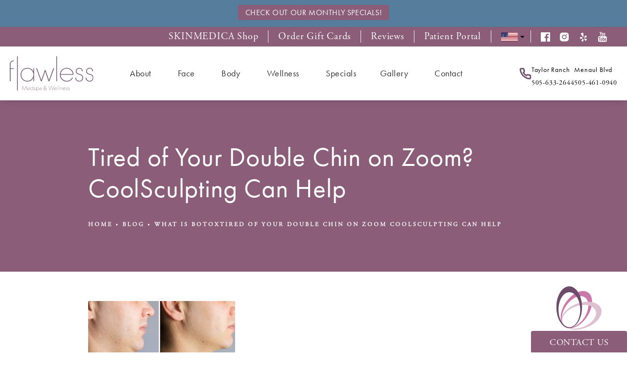

--- FILE ---
content_type: image/svg+xml
request_url: https://www.datocms-assets.com/85613/1668215126-yelp.svg
body_size: 983
content:
<?xml version="1.0" encoding="utf-8"?>
<svg xmlns="http://www.w3.org/2000/svg" width="22" height="21" viewBox="0 0 22 21" fill="none">
<g clip-path="url(#clip0_6_17)">
<path d="M18.4788 15.9482C18.3555 16.796 16.6262 18.9971 15.8302 19.3147C15.5566 19.4204 15.2967 19.3968 15.0854 19.236C14.9521 19.1303 14.8117 18.9144 12.946 15.8865L12.3921 14.9841C12.1769 14.6593 12.2176 14.2321 12.4846 13.9072C12.7445 13.5929 13.1238 13.4767 13.4552 13.6027C13.4723 13.6132 14.8531 14.0641 14.8531 14.0641C17.9906 15.0964 18.0936 15.137 18.2268 15.2361C18.425 15.4002 18.5176 15.6529 18.4762 15.9469L18.4788 15.9482ZM12.19 11.3406C11.9642 11.002 11.9715 10.6024 12.2005 10.3287L13.072 9.13892C14.9863 6.5277 15.0952 6.39055 15.2251 6.29867C15.4476 6.14839 15.7239 6.14117 15.9871 6.27111C16.7457 6.64058 18.2806 8.91974 18.3725 9.79517V9.82602C18.4001 10.1233 18.28 10.3661 18.072 10.5131C17.9282 10.6056 17.795 10.6568 14.227 11.525C13.6633 11.6688 13.3483 11.7475 13.1639 11.8125L13.1875 11.7849C12.8357 11.8906 12.4426 11.72 12.2169 11.3682L12.19 11.3406ZM9.99549 9.98745C9.82815 10.0386 9.3084 10.1994 8.66921 9.16714C8.66921 9.16714 4.3524 2.37561 4.2533 2.16692C4.19162 1.93133 4.2638 1.66424 4.47577 1.44899C5.11824 0.782236 8.60096 -0.191639 9.5138 0.0308301C9.81108 0.10958 10.0165 0.293986 10.088 0.560424C10.1425 0.854424 10.5664 7.15377 10.6281 8.56536C10.6865 9.77221 10.1668 9.93627 9.99549 9.98745ZM10.5664 16.8919C10.5559 20.1935 10.5494 20.3063 10.4949 20.4638C10.4063 20.7066 10.1943 20.874 9.90033 20.9252C9.05968 21.0689 6.4314 20.0983 5.8808 19.4486C5.77515 19.3049 5.71018 19.1612 5.6964 19.0148C5.68214 18.9127 5.69645 18.8087 5.73774 18.7143C5.80271 18.5436 5.89524 18.4098 8.25708 15.6417L8.95074 14.8181C9.19027 14.5136 9.60699 14.4217 10.0001 14.5786C10.3827 14.7223 10.6189 15.0504 10.5914 15.4055V16.8755L10.5664 16.8919ZM3.40543 14.7794C3.14883 14.7728 2.91652 14.6153 2.78002 14.3587C2.68421 14.171 2.61596 13.8633 2.57133 13.484C2.4519 12.346 2.5989 10.6266 2.9408 10.0833C3.0983 9.83389 3.3339 9.70067 3.59049 9.71052C3.76112 9.71052 3.91533 9.76171 7.2924 11.153L8.28005 11.546C8.63574 11.6793 8.85427 12.0448 8.83393 12.4655C8.80637 12.8723 8.57077 13.1867 8.22558 13.2792L6.82055 13.7268C3.67974 14.7387 3.57343 14.7623 3.40937 14.7485L3.40543 14.7794ZM16.5101 20.9967H16.5068L16.5035 21L16.5101 20.9967Z" fill="white"/>
</g>
<defs>
<clipPath id="clip0_6_17">
<rect width="21" height="21" fill="white" transform="translate(0.00799561)"/>
</clipPath>
</defs>
</svg>

--- FILE ---
content_type: image/svg+xml
request_url: https://www.datocms-assets.com/85613/1668215129-facebook.svg
body_size: -327
content:
<?xml version="1.0" encoding="utf-8"?>
<svg xmlns="http://www.w3.org/2000/svg" width="19" height="19" viewBox="0 0 19 19" fill="none">
<path d="M18.24 0H0.76C0.339625 0 0 0.339625 0 0.76V18.24C0 18.6604 0.339625 19 0.76 19H18.24C18.6604 19 19 18.6604 19 18.24V0.76C19 0.339625 18.6604 0 18.24 0ZM16.0455 5.54562H14.5279C13.338 5.54562 13.1076 6.11087 13.1076 6.94212V8.77325H15.9481L15.5776 11.6399H13.1076V19H10.146V11.6423H7.66887V8.77325H10.146V6.6595C10.146 4.20612 11.6446 2.869 13.8344 2.869C14.8841 2.869 15.7843 2.94738 16.0479 2.983V5.54562H16.0455Z" fill="white"/>
</svg>